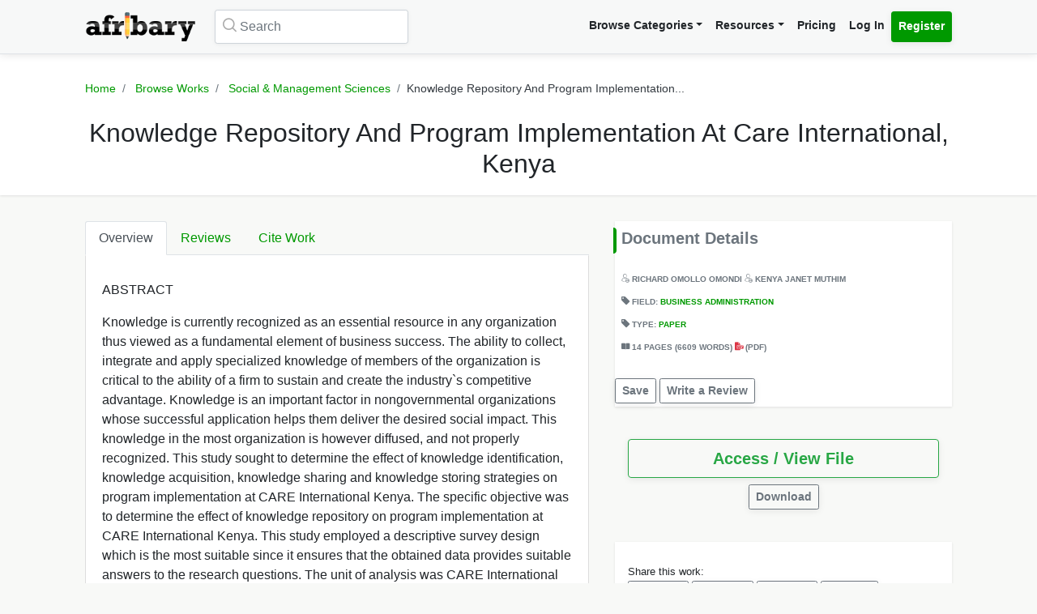

--- FILE ---
content_type: text/html; charset=utf-8
request_url: https://www.google.com/recaptcha/api2/aframe
body_size: 267
content:
<!DOCTYPE HTML><html><head><meta http-equiv="content-type" content="text/html; charset=UTF-8"></head><body><script nonce="9HdU7J_rWS6LiO-UTaty3w">/** Anti-fraud and anti-abuse applications only. See google.com/recaptcha */ try{var clients={'sodar':'https://pagead2.googlesyndication.com/pagead/sodar?'};window.addEventListener("message",function(a){try{if(a.source===window.parent){var b=JSON.parse(a.data);var c=clients[b['id']];if(c){var d=document.createElement('img');d.src=c+b['params']+'&rc='+(localStorage.getItem("rc::a")?sessionStorage.getItem("rc::b"):"");window.document.body.appendChild(d);sessionStorage.setItem("rc::e",parseInt(sessionStorage.getItem("rc::e")||0)+1);localStorage.setItem("rc::h",'1769221478407');}}}catch(b){}});window.parent.postMessage("_grecaptcha_ready", "*");}catch(b){}</script></body></html>

--- FILE ---
content_type: application/javascript
request_url: https://afribary.com/js/saveUnsave.js
body_size: -84
content:
function saveUnsave(t){var a=t.target.id,e=$("#"+a),r=e.attr("data-formId"),n=$("#"+r),s=n.attr("action"),u=n.serialize();$.ajax({url:s,type:"POST",data:u,dataType:"JSON",success:function(t){n.attr("action",t.url),t.status?(e.empty(),e.text(e.attr("data-unSaveText"))):(e.empty(),e.text(e.attr("data-saveText")))},error:function(t,a,e){n.submit()}}),t.preventDefault()}